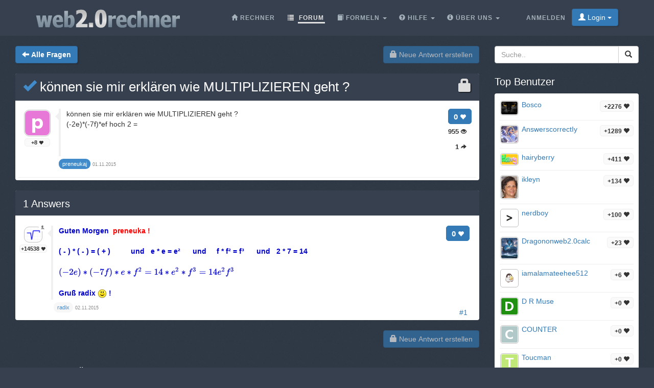

--- FILE ---
content_type: text/html;charset=utf-8
request_url: https://web2.0rechner.de/fragen/k-nnen-sie-mir-erkl-ren-wie-multiplizieren-geht
body_size: 4649
content:
<!DOCTYPE html><html lang="de" class=" question socialbar" itemtype="https://schema.org/QAPage" itemscope="" data-uri="k-nnen-sie-mir-erkl-ren-wie-multiplizieren-geht"><head><!-- (c) 2006-2026 Andre Massow britnex@gmail.com --><meta http-equiv="Content-Type" content="text/html; charset=utf-8" /><link rel="shortcut icon" href="/favicon.ico" type="image/x-ico; charset=binary" /><link rel="icon" href="/favicon.ico" type="image/x-ico; charset=binary" /><link rel="preload" href="/fonts/glyphicons-halflings-regular.woff2" as="font" type="font/woff2"><link rel="stylesheet" href="/css/web2.0calc.css?v135" /><link rel="canonical" href="https://web2.0rechner.de/fragen/k-nnen-sie-mir-erkl-ren-wie-multiplizieren-geht" /><meta name="generator" content="0calc10.0" /><meta name="description" content="Der wissenschaftliche Taschenrechner im Internet. Ideal zum Lösen von Hausaufgaben aus den Gebieten: Mathematik, Physik und Technik. Mit Vektor/Matrixrechner, Gleichungslöser, komplexen Zahlen und Einheitenumrechnung." /><meta name="keywords" content="Taschenrechner, Rechner, Web Rechner, Wissenschaftlicher Taschenrechner, Onlinerechner, Online Taschenrechner, Web 2.0, Mathematik" /><!-- FOUC --><style>body {
background-color: #36404f;}
nav a {
color: white;}
</style><link rel="stylesheet" href="/css/forum.css?v57" /><title>Frage anzeigen&#160;-&#160;können sie mir erklären wie MULTIPLIZIEREN geht ?
</title><meta name="viewport" content="width=device-width, initial-scale=1" /><meta property="og:url" content="https://web2.0rechner.de/fragen/k-nnen-sie-mir-erkl-ren-wie-multiplizieren-geht" /><meta property="og:type" content="website" /><meta property="og:title" content="können sie mir erklären wie MULTIPLIZIEREN geht ?" /><meta property="og:description" content="können sie mir erklären wie MULTIPLIZIEREN geht ? (-2e)*(-7f)*ef hoch 2 =" /><meta property="og:image" content="https://web2.0rechner.de/img/question-preview-image/k-nnen-sie-mir-erkl-ren-wie-multiplizieren-geht.png" /><meta property="fb:app_id" content="135748171745" /></head><body><div class="navbar navbar-default navbar-fixed-top"><div class="container"><div class="navbar-header"><button data-target=".navbar-collapse" data-toggle="collapse"
class="navbar-toggle" type="button"><span class="icon-bar"></span> <span class="icon-bar"></span> <span
class="icon-bar"></span></button><a href="/" class="navbar-brand"><img src="/img/web2.0rechner.png" alt="web2.0rechner" class="img-responsive" /></a></div><nav><div class="navbar-collapse collapse"><ul class="nav navbar-nav overtoggle pull-right"><li class=""><a href="/anmelden/"><span>Anmelden</span></a></li><li class="nohover "><button id="loginbtn" class="loginbtn btn btn-primary dropdown-toggle" type="button"><span class="glyphicon glyphicon-user"></span> Login <span class="caret"></span></button><div id="logindropmenu" class="dropdown-menu"><form class="form-horizontal" method="post" action="https://web2.0rechner.de/fragen/k-nnen-sie-mir-erkl-ren-wie-multiplizieren-geht"><div class=""><label for="loginusername">Benutzername</label> <input class="textfield" type="text" value="" placeholder="" id="loginusername" name="loginusername" /></div><div class=""><label for="loginpassword">Passwort</label> <input class="textfield" type="password" placeholder="" id="loginpassword" name="loginpassword" /></div><button type="submit" name="controller" value="login" class="btn btn-primary pull-right">Login</button><small class="pull-left passwordrecovery"><a href="/anmelden/resetpassword.html">Passwort vergessen?</a></small><div class="clearfix"></div><hr><input type="hidden" name="logincookies" value="1" /></form></div></li></ul><ul class="nav navbar-nav overtoggle autosize pull-right" id="menubar"><li data-prio="3" id="menuhome" title="Rechner" class=""><a href="/"><span class="glyphicon glyphicon-home" aria-hidden="true"></span>&#160;<span>Rechner</span></a></li><li data-prio="1" id="menuforum" title="Forum" class="active"><a class="dropdown-toggle" href="/fragen/"><span class="glyphicon glyphicon-list" aria-hidden="true"></span>&#160;<span>Forum</span><sup id="newquestioncount" class="badge">+0</sup></a></li><li data-prio="4" id="menuformulary" title="Formeln" class="dropdown"><a data-toggle="dropdown" class="dropdown-toggle" href="/formelsammlung/"><span class="glyphicon glyphicon-book" aria-hidden="true"></span>&#160;<span>Formeln</span> <b class="caret"></b></a><ul class="dropdown-menu"><li><a href="/formelsammlung/mathematik">Mathematik</a></li></ul></li><li data-prio="3" id="menuhelp" title="Hilfe" class="dropdown"><a data-toggle="dropdown" class="dropdown-toggle" href="/hilfe/"><span class="glyphicon glyphicon-question-sign" aria-hidden="true"></span>&#160;<span>Hilfe</span> <b class="caret"></b></a><ul class="dropdown-menu"><li><a href="/hilfe/komplexe-zahlen">Komplexe Zahlen</a></li><li><a href="/hilfe/integralrechnung">Integralrechnung</a></li><li><a href="/hilfe/differentialrechnung">Differentialrechnung</a></li><li><a href="/hilfe/gleichungen">Gleichungen</a></li><li><a href="/hilfe/funktionsgraphen">Funktionsgraphen</a></li><li><a href="/hilfe/linalg">Lineare Algebra - Vektoralgebra</a></li><li><a href="/hilfe/zahlentheorie">Zahlentheorie</a></li><li><a href="/hilfe/prozentrechnung">Prozentrechnung</a></li><li><a href="/hilfe/standard-funktionen">Standard-Funktionen <span class="glyphicon glyphicon-fire" aria-hidden="true"></span></a></li><li><a href="/hilfe/wahrscheinlichkeitsrechnung">Wahrscheinlichkeitsrechnung</a></li><li><a href="/hilfe/trigonometrie">Trigonometrie</a></li><li><a href="/hilfe/einheiten-umrechnung">Einheiten-Umrechnung</a></li><li><a href="/hilfe/einheiten">Rechnen mit Einheiten</a></li></ul></li><li data-prio="1" class="dropdown" title="Über Uns"><a data-toggle="dropdown"
class="dropdown-toggle" href="/impressum/"><span class="glyphicon glyphicon-info-sign" aria-hidden="true"></span>&#160;<span>Über Uns</span> <b
class="caret"></b></a><ul class="dropdown-menu"><li><a href="/impressum/">Impressum</a></li><li><a href="/datenschutz/">Datenschutzrichtlinie</a></li><li><a href="/nutzungsbedingungen/">Nutzungsbedingungen</a></li><li class="divider"></li><li><a href="/credits/" rel="nofollow">Credits</a></li><li class="divider"></li><li><a href="https://plus.google.com/108772686782622828406/posts"><span class="glyphicon glyphicon-globe"></span> Google+</a></li><li><a target="_blank" href="https://www.facebook.com/Web-20-scientific-calculator-204577902909300/"><span class="glyphicon glyphicon-globe"></span> Facebook</a></li><li class="divider"></li><li><a href="mailto:britnex@gmail.com"><span class="glyphicon glyphicon-envelope"></span> Email</a></li></ul></li><li><a href="/">&#160;</a></li></ul></div><!--/.navbar-collapse --></nav></div></div><div class="container"><div>&#160;</div><div class="row"><div class="col-md-9"><form class="text-right pull-right"><button disabled="disabled" class="btn btn-primary postnew" type="submit" name="new" value="1"> <span class="glyphicon glyphicon-lock" aria-hidden="true"></span> Neue Antwort erstellen </button></form><form class="pull-left" action="/fragen/" method="get"><button class="btn btn-primary goback" type="submit" title="back to questions"><span class="glyphicon glyphicon-arrow-left" aria-hidden="true"></span>&#160;<strong>Alle Fragen
</strong></button><sup id="newquestioncountback" class="badge">+0</sup>&#160;&#160;</form></div><div class="col-md-3"><form action="/suche/" method="get"><div class="input-group pull-right search"><input type="text" placeholder="Suche.." value="" name="q" class="form-control" /><span class="input-group-btn"> <button class="btn btn-default" type="submit"> <span class="glyphicon glyphicon-search"></span> </button></span></div></form></div></div><div class="row">&#160;</div><div class="row"><div class="col-md-9" itemtype="http://schema.org/Question" itemscope="" itemprop="mainEntity"><div class="panel panel-default"><div class="panel-heading"><div class="panel-title"><h1 itemprop="name"><span class="glyphicon glyphicon-lock pull-right lock1" aria-hidden="true"></span><a href="/fragen/k-nnen-sie-mir-erkl-ren-wie-multiplizieren-geht"><span class="glyphicon glyphicon-ok" title="question answered"></span>&#160;können sie mir erklären wie MULTIPLIZIEREN geht ?
</a></h1></div></div><div class="panel-body"><div id="question-k-nnen-sie-mir-erkl-ren-wie-multiplizieren-geht" class="questionrow"><div class="stats"><div class="score"><strong>0 <span class="glyphicon glyphicon-heart" aria-hidden="true"></span></strong></div><div class="views"><strong>955 <span class="glyphicon glyphicon-eye-open" aria-hidden="true"></span></strong></div><div class="answers"><strong>1 <span class="glyphicon glyphicon-share-alt" aria-hidden="true"></span></strong></div></div><div class="user"><a href="/mitglieder/preneukaj" class="avatar w48"><img class="avatarimg" alt="avatar" src="/img/avatars-48/preneukaj.png?v=0" /></a><small class="badge score">+8&#160;<span class="glyphicon glyphicon-heart" aria-hidden="true"></span></small></div><div class="summary"><div class="html" itemprop="text"><p>können sie mir erklären wie MULTIPLIZIEREN geht ?</p> <p>(-2e)*(-7f)*ef hoch 2 =</p></div></div><div class="creator" ><a itemscope itemtype="http://schema.org/Person" itemprop="author" href="/mitglieder/preneukaj" class="name badge questioner"><small itemprop="name">preneukaj</small></a>&#160;<time itemprop="dateCreated" datetime="2015-11-01T04:21:06"></time><span><span>01.11.2015</span></span></div></div><div class="panel-footer" id="userstyping"><h5><strong>0</strong>  Benutzer verfassen gerade Antworten..</h5><ul></ul></div></div></div><div class="panel panel-default answerrows" data-answers="1" data-uri="k-nnen-sie-mir-erkl-ren-wie-multiplizieren-geht"><div class="panel-heading"><div class="panel-title"><h3><a href="/fragen/k-nnen-sie-mir-erkl-ren-wie-multiplizieren-geht"><span itemprop="answerCount">1</span><sup class="badge newanswercount">+0</sup> Answers</a></h3></div></div><div class="panel-body"><div id="answer-k-nnen-sie-mir-erkl-ren-wie-multiplizieren-geht-1" data-index="1" class="answerrow clearfix"  itemtype="http://schema.org/Answer" itemscope="" itemprop="suggestedAnswer"><a class="pull-right" name="r1">&#160;</a><a class="link" href="#r1">#1</a><div class="answer"><div class="user"><a href="/mitglieder/radix" class="avatar w32"><img class="avatarimg" alt="avatar" src="/img/avatars-32/radix.png?v=0" /></a><small class="badge score">+14538&#160;<span class="glyphicon glyphicon-heart" aria-hidden="true"></span></small><small class="modbadge"><span title="Moderator" class="glyphicon glyphicon-knight" aria-hidden="true"></span></small></div><div class="stats"><div class="score"><strong>0 <span class="glyphicon glyphicon-heart" aria-hidden="true"></span></strong></div></div><div class="summary"><div class="html" itemprop="text"><p><span style="color:#0000cd;"><strong>Guten Morgen&nbsp;</strong></span><span style="color:#ff0000;"><strong> preneuka !</strong></span></p><p>&nbsp;</p><p><span style="color:#0000cd;"><strong>( - ) * ( - ) = ( + )&nbsp;&nbsp;&nbsp;&nbsp;&nbsp;&nbsp;&nbsp;&nbsp;&nbsp; und&nbsp;&nbsp; e * e = e²&nbsp;&nbsp;&nbsp;&nbsp;&nbsp; und&nbsp;&nbsp;&nbsp;&nbsp; f * f² = f³&nbsp;&nbsp;&nbsp;&nbsp;&nbsp; und&nbsp;&nbsp; 2 * 7 = 14</strong></span></p><p>&nbsp;</p><p><span style="color:#0000cd;"><strong><span class="math-tex">\((-2e)*(-7f)*e*f^2= 14*e^2*f^3= 14e^2f^3\)</span></strong></span></p><p>&nbsp;</p><p><span style="color:#0000cd;"><strong>Gruß radix <img alt="smiley" style="height:18px;width:18px;" title="smiley" src="/img/emoticons/smiley-smile.gif"> !</strong></span></p></div></div><div class="creator" property="author" typeof="Person"><a itemscope itemtype="http://schema.org/Person" itemprop="author" href="/mitglieder/radix" class="name badge"><small itemprop="name">radix</small></a>&#160;<time itemprop="dateCreated" datetime="2015-11-02T08:40:09"></time><span><span>02.11.2015</span></span></div></div></div></div></div><form class="text-right"><button disabled="disabled" class="btn btn-primary postnew" type="submit" name="new" value="1"> <span class="glyphicon glyphicon-lock" aria-hidden="true"></span> Neue Antwort erstellen </button></form><br /><div class="onlineusers"><h3 title="0 Benutzer online, 0 Gast">0 Benutzer online</h3></div></div><div class="col-md-3 sidebar"><h3>Top Benutzer
</h3><div class="panel panel-default"><div class="panel-body topusers"><div class="topuser" style="background-image: url(/api/members?usagestats=bosco);"><a href="/mitglieder/bosco" class="avatar w32"><img class="avatarimg" alt="avatar" src="/img/avatars-32/bosco.png?v=1" /></a><span class="badge score">+2276 <span class="glyphicon glyphicon-heart" aria-hidden="true"></span></span><a href="/mitglieder/bosco" class="name">Bosco
</a></div><div class="topuser" style="background-image: url(/api/members?usagestats=answerscorrectiy);"><a href="/mitglieder/answerscorrectiy" class="avatar w32"><img class="avatarimg" alt="avatar" src="/img/avatars-32/answerscorrectiy.png?v=1" /></a><span class="badge score">+1289 <span class="glyphicon glyphicon-heart" aria-hidden="true"></span></span><a href="/mitglieder/answerscorrectiy" class="name">AnswerscorrectIy
</a></div><div class="topuser" style="background-image: url(/api/members?usagestats=hairyberry);"><a href="/mitglieder/hairyberry" class="avatar w32"><img class="avatarimg" alt="avatar" src="/img/avatars-32/hairyberry.png?v=2" /></a><span class="badge score">+411 <span class="glyphicon glyphicon-heart" aria-hidden="true"></span></span><a href="/mitglieder/hairyberry" class="name">hairyberry
</a></div><div class="topuser" style="background-image: url(/api/members?usagestats=ikleyn);"><a href="/mitglieder/ikleyn" class="avatar w32"><img class="avatarimg" alt="avatar" src="/img/avatars-32/ikleyn.png?v=1" /></a><span class="badge score">+134 <span class="glyphicon glyphicon-heart" aria-hidden="true"></span></span><a href="/mitglieder/ikleyn" class="name">ikleyn
</a></div><div class="topuser" style="background-image: url(/api/members?usagestats=nerdboy);"><a href="/mitglieder/nerdboy" class="avatar w32"><img class="avatarimg" alt="avatar" src="/img/avatars-32/nerdboy.png?v=6" /></a><span class="badge score">+100 <span class="glyphicon glyphicon-heart" aria-hidden="true"></span></span><a href="/mitglieder/nerdboy" class="name">nerdboy
</a></div><div class="topuser" style="background-image: url(/api/members?usagestats=dragononweb20calc);"><a href="/mitglieder/dragononweb20calc" class="avatar w32"><img class="avatarimg" alt="avatar" src="/img/avatars-32/dragononweb20calc.png?v=1" /></a><span class="badge score">+23 <span class="glyphicon glyphicon-heart" aria-hidden="true"></span></span><a href="/mitglieder/dragononweb20calc" class="name">Dragononweb2.0calc
</a></div><div class="topuser" style="background-image: url(/api/members?usagestats=iamalamateehee512);"><a href="/mitglieder/iamalamateehee512" class="avatar w32"><img class="avatarimg" alt="avatar" src="/img/avatars-32/iamalamateehee512.png?v=2" /></a><span class="badge score">+6 <span class="glyphicon glyphicon-heart" aria-hidden="true"></span></span><a href="/mitglieder/iamalamateehee512" class="name">iamalamateehee512
</a></div><div class="topuser" style="background-image: url(/api/members?usagestats=drmuse);"><a href="/mitglieder/drmuse" class="avatar w32"><img class="avatarimg" alt="avatar" src="/img/avatars-32/drmuse.png?v=0" /></a><span class="badge score">+0 <span class="glyphicon glyphicon-heart" aria-hidden="true"></span></span><a href="/mitglieder/drmuse" class="name">D R Muse
</a></div><div class="topuser" style="background-image: url(/api/members?usagestats=counter);"><a href="/mitglieder/counter" class="avatar w32"><img class="avatarimg" alt="avatar" src="/img/avatars-32/counter.png?v=0" /></a><span class="badge score">+0 <span class="glyphicon glyphicon-heart" aria-hidden="true"></span></span><a href="/mitglieder/counter" class="name">COUNTER
</a></div><div class="topuser" style="background-image: url(/api/members?usagestats=toucman);"><a href="/mitglieder/toucman" class="avatar w32"><img class="avatarimg" alt="avatar" src="/img/avatars-32/toucman.png?v=0" /></a><span class="badge score">+0 <span class="glyphicon glyphicon-heart" aria-hidden="true"></span></span><a href="/mitglieder/toucman" class="name">Toucman
</a></div><div class="topuser" style="background-image: url(/api/members?usagestats=lore2025);"><a href="/mitglieder/lore2025" class="avatar w32"><img class="avatarimg" alt="avatar" src="/img/avatars-32/lore2025.png?v=0" /></a><span class="badge score">+0 <span class="glyphicon glyphicon-heart" aria-hidden="true"></span></span><a href="/mitglieder/lore2025" class="name">Lore2025
</a></div><div class="loadmore"><span class="glyphicon glyphicon-chevron-down"></span></div></div></div><h3>Top Themen</h3><div class="panel panel-default"><div class="panel-body stickytopics"><div><a href="/fragen/hallo-kann-mir-hier-jemand-diese-gleichung-nach-s">Hallo kann mir hier jemand diese Gleichung nach S auflösen: y=R-1/2*sqrt(4*R^2-S^2)</a></div><div><a href="/fragen/schlecht">schlecht!!!!!</a></div><div><a href="/fragen/hczcfhi">hczcfhi</a></div><div><a href="/fragen/wasserbecken_1">Wasserbecken</a></div><div><a href="/fragen/injektivit-t-und-surjektivit-t">Injektivität und Surjektivität</a></div><div><a href="/fragen/rechner-nicht-erreichbar">Rechner nicht erreichbar?</a></div><div><a href="/fragen/wie-rechnet-man-br-che-auf-rechner-also-taschen-rechner">wie rechnet man brüche auf rechner also taschen rechner</a></div><div><a href="/fragen/kreisabschnitt-berechung-des-zugeh-rigen-zentriwinkels">Kreisabschnitt - Berechung des zugehörigen Zentriwinkels</a></div><div><a href="/fragen/was-bedeutet-der-satz-des-pythagoras">Was bedeutet der Satz des Pythagoras?</a></div><div><a href="/fragen/habe-hypothenuse-suche-kathete">habe Hypothenuse , suche Kathete.</a></div><div><a href="/fragen/br-che-mit-ganze-zahlen-im-taschenrechner-eingeben">Brüche mit ganze Zahlen im Taschenrechner eingeben</a></div><div><a href="/fragen/klammernauflosen">Klammernauflösen</a></div></div></div></div></div></div><footer class="text-center"><div class="footer-above"><div class="container"><div class="row"><div class="footer-col col-md-4"><h3>Über Uns</h3><ul><li><a href="/impressum/">Impressum</a></li><li><a href="/datenschutz/">Datenschutzrichtlinie</a></li><li><a href="/nutzungsbedingungen/">Nutzungsbedingungen</a></li></ul></div><div class="footer-col col-md-4"><h3>Links</h3><ul class=""><li><a href="/pricing/" rel="nofollow">Pricing</a></li><li><a href="/credits/" rel="nofollow">Credits</a></li><li><a href="/reportproblem/" rel="nofollow"><span class="glyphicon glyphicon-flag" aria-hidden="true"></span> Problem melden</a></li></ul></div><div class="footer-col col-md-4"><h3>Kontakt</h3><ul><li><a href="https://plus.google.com/108772686782622828406/posts"><span class="glyphicon glyphicon-globe"></span> Google+</a></li><li><a target="_blank" href="https://www.facebook.com/Web-20-scientific-calculator-204577902909300/"><span class="glyphicon glyphicon-globe"></span> Facebook</a></li><li><a href="mailto:britnex@gmail.com"><span class="glyphicon glyphicon-envelope"></span> Email</a></li></ul></div></div><div class="text-center"><form method="post" action="/cookieconsent"><small><button class="btn btn-xs btn-default" id="withdrawconsentbtn" name="cookies" value="remove" type="submit">Zustimmung zu Cookies widerrufen
</button></small></form></div><div class="row text-center"><div class="footer-col col-md-12"><a href="https://web2.0calc.com/">web2.0calc.com</a> <a href="https://web2.0rechner.de/">web2.0rechner.de</a> <a href="https://web2.0calc.es/">web2.0calc.es</a> <a href="https://web2.0calc.fr/">web2.0calc.fr</a> <a href="https://web2.0calc.in/">web2.0calc.in</a> <a href="https://web2.0calc.ru/">web2.0calc.ru</a></div></div></div></div><div class="footer-below"><div class="container"><div class="row"><div class="col-lg-12 text-center"><span class="copyright">Copyright 2006-2026 Andre Massow
</span></div></div></div></div></footer><script src="/js/web2.0calc.js?v129"></script><script src="/js/forum.js?v51"></script></body></html>